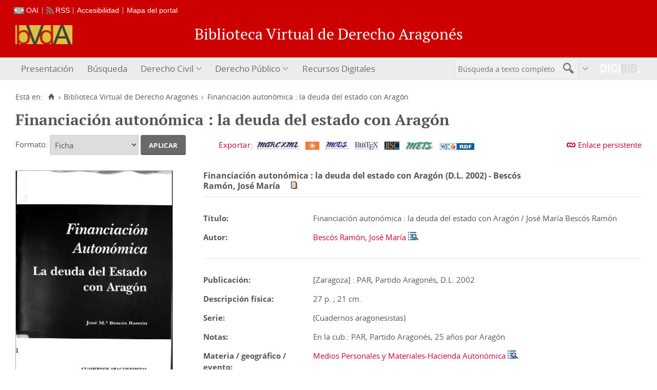

--- FILE ---
content_type: text/html;charset=UTF-8
request_url: https://derechoaragones.aragon.es/bvda/es/consulta/registro.do?control=DGA20060001397
body_size: 7152
content:

<!DOCTYPE html>
<html lang="es">
<head>
            
                            
                                
                        
    <link href="../../i18n/css/comun_livepipe.css" rel="stylesheet" type="text/css" />
    <link href="../../i18n/css/registro_marc.css" rel="stylesheet" type="text/css" />
    <link href="../../i18n/css/formatos.css" rel="stylesheet" type="text/css" />
    <link href="../../i18n/css/catalogo_imagenes.css" rel="stylesheet" type="text/css" />
    
        <link href="../../i18n/css/formatos_bib.css" rel="stylesheet" type="text/css" />

    
    
    
    <meta charset="UTF-8">
    
        <script>
        var root = "..";
        var root_i18n = "../../i18n";
        var root_noi18n = "../..";
        var root_base = "../..";
    </script>

           
        
        
        
        
 
 

   
    

   
   
  


 
     
    
        <link href="../../i18n/css/fonts/OpenSans.css" rel="stylesheet">

    <link href="../../i18n/css/fonts/PTSerif.css" rel="stylesheet">


    <link href="../../i18n/css/fonts/ionicons.css" rel="stylesheet">

        

<script src="../../js/clientinfo.js"></script>
<script>
  ClientInfo.setDetectedBrowser("CHROME");
  ClientInfo.setMajorVersion(parseInt("131"));
  ClientInfo.setDetectedOS("OSX");
  ClientInfo.setMobile(false);
</script>

<script src="../../js/vendor/jquery.min.js"></script>
<script src="../../js/vendor/jquery-ui.min.js"></script>
<script>jQuery.noConflict();</script>

<script src="../../js/vendor/bootstrap_vm.js"></script>


<script src="../../js/comun/digiweb.js"></script>

        



                    
                             
                        <title>Biblioteca Virtual de Derecho Aragonés &gt; 
                                     Biblioteca Virtual de Derecho Aragonés
                                &rsaquo;
                            Financiación autonómica : la deuda del estado con Aragón
            </title>
    
             
                 
 
            
                    <link rel="canonical" href="https&#x3a;&#x2f;&#x2f;derechoaragones.aragon.es&#x2f;es&#x2f;consulta&#x2f;registro.do&#x3f;id&#x3d;394988">
    
            <script src="../../i18n/js/accessible_menu.js"></script>
    
        <link href="../../i18n/css/comun/comun_base.css" rel="stylesheet" >
    <link href="../../i18n/css/comun/comun_all.css" rel="stylesheet" >


 <link href="../../i18n/css/stylecookies.css" rel="stylesheet" >


    
            <script src="../../i18n/js/comun_all.js"></script>
    
            
    <script>
        (function() {
            jQuery(document).ready(function(){
                jQuery.post("../accesos/registrar_primera_visita.do?pendientes=999C5B662D18929D586592440A6D892494439CF3");
            });
        })();
    </script>
    
        <link href="../../i18n/css/estilos_personalizacion.css" rel="stylesheet" type="text/css" />
<link rel="alternate" type="application/rss+xml" title="RSS" href="../perfiles/rss.do?id=0" /><script src="../../i18n/js/registro_marc.js"></script>

<link rel="alternate" type="application/rss+xml" title="RSS Noticias" href="../cms/rss.cmd?id=novedades/noticias" />

<meta name="DC.title" lang="es" content="Biblioteca Virtual de Derecho Aragonés"/>
<meta name="DC.subject" lang="es" content="BIVIDA; BIVIDPU; patrimonio bibliográfico aragonés; patrimonio documental aragonés; biblioteca digital; biblioteca virtual; biblioteca provincial; derecho civil; derecho aragonés; derecho público; Cortes de Aragón; Gobierno de Aragón; Ibercaja; Justicia de Aragón; Universidad de Zaragoza; Caja de Ahorros de la Inmaculada; publicaciones periódicas; monografías; digitalización; preservación; Europeana Data Model; EDM; Linked Open Data; LOD"/>
<meta name="DC.description" lang="es" content="La Biblioteca Virtual de Derecho Aragonés pone a disposición pública los documentos y archivos relacionados con el Derecho Civil y el Derecho Público aragoneses, además de un recolector de recursos digitales sobre estos temas en toda la Internet, recolector que actualmente está en proceso de construcción. La Biblioteca Virtual de Derecho Público Aragonés, una de las dos que conforman este portal del Derecho Aragonés, ofrece una importante funcionalidad: permite búsquedas por palabras o términos en todos sus archivos y documentos"/> 

<meta name="DC.language" content="es">
<meta name="DC.coverage" lang="es" content="Aragón">

<meta name="DC.creator" lang="es" content="Gobierno de Aragón"/>
<meta name="DC.creator" lang="es" content="Cortes de Aragón"/>
<meta name="DC.creator" lang="es" content="Justicia de Aragón"/>
<meta name="DC.creator" lang="es" content="Universidad de Zaragoza"/>
<meta name="DC.creator" lang="es" content="Ibercaja"/>
<meta name="DC.creator" lang="es" content="Caja de Ahorros de la Inmaculada"/>

<meta name="DC.publisher" lang="es" content="DIGIBÍS. Producciones Digitales"/>

<meta name="DC.date" scheme="DCTERMS.W3CDTF" content="2005"/> 

<meta name="DC.type" scheme="DCTERMS.DCMIType" content="Text"/> 
<meta name="DC.type" scheme="DCTERMS.DCMIType" content="Image"/>


<meta name="DC.format" content="text/html; charset=UTF-8"/> 

<meta name="DC.identifier" scheme="DCTERMS.URI" content="https://derechoaragones.aragon.es/">

<!-- Para Twitter Card -->
<meta name="twitter:card" content="summary" />
<meta name="twitter:title" content="Biblioteca Virtual de Derecho Aragonés" />
<meta name="twitter:description" content="La Biblioteca Virtual de Derecho Aragonés pone a disposición pública los documentos y archivos relacionados con el Derecho Civil y el Derecho Público aragoneses, además de un recolector de recursos digitales sobre estos temas en toda la Internet, recolector que actualmente está en proceso de construcción." />
<meta name="twitter:image:src" content="https://derechoaragones.aragon.es/i18n/img/header/logo.png" />

<!-- Para Facebook y otros -->
<meta property="og:type" content="website" />
<meta property="og:title" content="Biblioteca Virtual de Derecho Aragonés"/>
<meta property="og:description" content="La Biblioteca Virtual de Derecho Aragonés pone a disposición pública los documentos y archivos relacionados con el Derecho Civil y el Derecho Público aragoneses, además de un recolector de recursos digitales sobre estos temas en toda la Internet, recolector que actualmente está en proceso de construcción" />
<meta property="og:image" content="https://derechoaragones.aragon.es/i18n/img/header/logo.png" />
<meta property="og:url" content="https://derechoaragones.aragon.es/" />

<!--Desktop classic browsers tabs, IE-->
<link rel="icon" type="image/png" href="../../i18n/img/favicon/favicon.png" sizes="16x16" />

                            

            
    <script src="../../i18n/../js/comun/toggleContainer.js"></script>
            
                                        <link rel="stylesheet" href="../../i18n/../css/public/iconos.css">
                
    
    <script type="text/javascript" src="../js/i18n.do?fichero=validacion_campos_i18n.vm"></script>
    <script type="text/javascript" src="../../i18n/js/validacion_campos.js"></script> 

    <script type="text/javascript" src="../../i18n/js/registro_marc.js"></script>
    
    
        <script src="../../i18n/js/efectos_main.js"></script>
    
                            <link rel="alternate" type="application/rdf+xml" title="RDF" href="../../bib/DGA20060001397.rdf" />
            
    
<link href="../../i18n/css/card.record.css" rel="stylesheet" />
<script src="../../js/comun/toggleContainer.js"></script>
<script src="../../i18n/js/card.record.js"></script>

<script>
    jQuery(document).ready(function() {
      dgb.cardRecord.init({
        currentMicrositeId: "",
        forceOpenContainerHoldingsMicrositeId: ""
      });
    });
</script>
</head>

<body>
    





        
        
        <div id="pagina">
    
             <div id="menu_public">      <div id="menu_registro_bib">     
            <div class="pre-header">
    <div class="content--wide">
                

<ul class="pre-header__list utility-links">
<li class="pre-header__item"><a class="pre-header__link oai" href="../ayuda/oai.do" title="Repositorio OAI" ><span>OAI</span></a></li><li class="pre-header__item"><a class="pre-header__link rss" href="../ayuda/rss.do" title="RSS del Catálogo" ><span>RSS</span></a></li><li class="pre-header__item"><a class="pre-header__link " href="../ayuda/accesibilidad.do"><span>Accesibilidad</span></a></li><li class="pre-header__item"><a class="pre-header__link " href="../ayuda/mapa-web.do"><span>Mapa del portal</span></a></li></ul>
                                



                    </div>
</div>
<div id="header__wrapper" class="js-header__wrapper">
    
    
    
    <div id="header">
    <div id="header__content" class="content--wide" style='height:60px;'>
                            <a class="header__logo" href="../../es/inicio/inicio.do" title="Biblioteca Virtual de Derecho Aragonés"  style='margin-top: -18px;'>
                <img src="../../i18n/img/header/logo.png" alt="Biblioteca Virtual de Derecho Aragonés" height="37">
            </a>
                        <span class="header__title" style='line-height: 60px;'><span class="header__title-inner" style='font-size: 2em;'>Biblioteca Virtual de Derecho Aragonés</span></span>
                    </div>
</div>

        <div id="navbar">
        <div class="content--wide">
                            



    <div role="navigation" aria-label="Menú principal" class="main-nav">
                    <ul role="menubar" aria-hidden="false" class="main-nav__list">
                                                                            
                                                
                                
                                                
                                                
                <li class="main-nav__item " role="menuitem" aria-haspopup="false">
                                                                            <a href="..&#x2f;presentacion_bvda.pdf.do"  class="main-nav__link"  tabindex="0">Presentación</a>
                                                                            </li>
                                                                                                                                
                                                
                                
                                                
                                                
                <li class="main-nav__item " role="menuitem" aria-haspopup="false">
                                                                                        <a href="..&#x2f;consulta&#x2f;busqueda.do"  class="main-nav__link"  tabindex="0">Búsqueda</a>
                                                                            </li>
                                                                                        
                                                
                                
                                                
                                                
                <li class="main-nav__item hasdropdown " role="menuitem" aria-haspopup="true">
                                                                                        <a href="..&#x2f;civil-law&#x2f;query.do"  class="main-nav__link"  tabindex="0">Derecho Civil</a>
                                                                                    <ul role="menu" class="main-nav__dropdown">
                                                                                        
                                                
                                
                                                
                                                
                <li class="main-nav__subitem " role="menuitem" aria-haspopup="false">
                                                                            <a href="..&#x2f;civil-law&#x2f;query.do"  class="main-nav__sublink"  tabindex="-1">Búsqueda</a>
                                                                            </li>
                                                                    
                                                
                                
                                                
                                                
                <li class="main-nav__subitem " role="menuitem" aria-haspopup="false">
                                                                            <a href="..&#x2f;consulta&#x2f;indice_campo.do&#x3f;campo&#x3d;idtitulo_civ&amp;letra&#x3d;A"  class="main-nav__sublink"  tabindex="-1">Lista de títulos</a>
                                                                            </li>
                                                                    
                                                
                                
                                                
                                                
                <li class="main-nav__subitem " role="menuitem" aria-haspopup="false">
                                                                            <a href="..&#x2f;consulta&#x2f;indice_campo.do&#x3f;campo&#x3d;idautor_civ&amp;letra&#x3d;A"  class="main-nav__sublink"  tabindex="-1">Lista de autores</a>
                                                                            </li>
                                                                    
                                                
                                
                                                
                                                
                <li class="main-nav__subitem " role="menuitem" aria-haspopup="false">
                                                                            <a href="..&#x2f;consulta&#x2f;indices.do&#x3f;idRoot&#x3d;7500&amp;idTema&#x3d;7500&amp;nivel_arbol&#x3d;1"  class="main-nav__sublink"  tabindex="-1">Catálogo por secciones</a>
                                                                            </li>
                                                                    
                                                
                                
                                                
                                                
                <li class="main-nav__subitem " role="menuitem" aria-haspopup="false">
                                                                            <a href="..&#x2f;contenido&#x2f;Presentacion_BIVIDA.do"  class="main-nav__sublink"  tabindex="-1">Presentaciones</a>
                                                                            </li>
                                                                    
                                                
                                
                                                
                                                
                <li class="main-nav__subitem " role="menuitem" aria-haspopup="false">
                                                                            <a href="..&#x2f;contenido&#x2f;Introduccion_BIVIDA.do"  class="main-nav__sublink"  tabindex="-1">Introducción a BIVIDA</a>
                                                                            </li>
                                                                    
                                                
                                
                                                
                                                
                <li class="main-nav__subitem " role="menuitem" aria-haspopup="false">
                                                                            <a href="..&#x2f;contenido&#x2f;Introduccion_Derecho_Aragones.do"  class="main-nav__sublink"  tabindex="-1">Introducción al Derecho Aragonés</a>
                                                                            </li>
                                                                    
                                                
                                
                                                
                                                
                <li class="main-nav__subitem " role="menuitem" aria-haspopup="false">
                                                                            <a href="..&#x2f;contenido&#x2f;Asi_BIVIDA.do"  class="main-nav__sublink"  tabindex="-1">Así se ha hecho</a>
                                                                            </li>
                                                </ul>
                                    </li>
                                                                    
                                                
                                
                                                
                                                
                <li class="main-nav__item hasdropdown " role="menuitem" aria-haspopup="true">
                                                                                        <a href="..&#x2f;public-law&#x2f;query.do"  class="main-nav__link"  tabindex="0">Derecho Público</a>
                                                                                    <ul role="menu" class="main-nav__dropdown">
                                                                                        
                                                
                                
                                                
                                                
                <li class="main-nav__subitem " role="menuitem" aria-haspopup="false">
                                                                            <a href="..&#x2f;public-law&#x2f;query.do"  class="main-nav__sublink"  tabindex="-1">Búsqueda</a>
                                                                            </li>
                                                                    
                                                
                                
                                                
                                                
                <li class="main-nav__subitem " role="menuitem" aria-haspopup="false">
                                                                            <a href="..&#x2f;consulta&#x2f;indice_campo.do&#x3f;campo&#x3d;idtitulo_pub&amp;letra&#x3d;A"  class="main-nav__sublink"  tabindex="-1">Lista de títulos</a>
                                                                            </li>
                                                                    
                                                
                                
                                                
                                                
                <li class="main-nav__subitem " role="menuitem" aria-haspopup="false">
                                                                            <a href="..&#x2f;consulta&#x2f;indice_campo.do&#x3f;campo&#x3d;idautor_pub&amp;letra&#x3d;A"  class="main-nav__sublink"  tabindex="-1">Lista de autores</a>
                                                                            </li>
                                                                    
                                                
                                
                                                
                                                
                <li class="main-nav__subitem " role="menuitem" aria-haspopup="false">
                                                                            <a href="..&#x2f;consulta&#x2f;indices.do&#x3f;idRoot&#x3d;15000&amp;idTema&#x3d;15000&amp;nivel_arbol&#x3d;1"  class="main-nav__sublink"  tabindex="-1">Lista de materias</a>
                                                                            </li>
                                                                    
                                                
                                
                                                
                                                
                <li class="main-nav__subitem " role="menuitem" aria-haspopup="false">
                                                                            <a href="..&#x2f;presentacion_bv_derecho_publico.pdf.do"  class="main-nav__sublink"  tabindex="-1">Presentación de esta Biblioteca</a>
                                                                            </li>
                                                                    
                                                
                                
                                                
                                                
                <li class="main-nav__subitem " role="menuitem" aria-haspopup="false">
                                                                            <a href="..&#x2f;contenido&#x2f;Presentacion_BIVIDPU.do"  class="main-nav__sublink"  tabindex="-1">Presentaciones</a>
                                                                            </li>
                                                                    
                                                
                                
                                                
                                                
                <li class="main-nav__subitem " role="menuitem" aria-haspopup="false">
                                                                            <a href="..&#x2f;introduccion_bvda.pdf.do"  class="main-nav__sublink"  tabindex="-1">Introducción</a>
                                                                            </li>
                                                                    
                                                
                                
                                                
                                                
                <li class="main-nav__subitem " role="menuitem" aria-haspopup="false">
                                                                            <a href="..&#x2f;contenido&#x2f;Asi_BIVIDPU.do"  class="main-nav__sublink"  tabindex="-1">Así se ha hecho</a>
                                                                            </li>
                                                </ul>
                                    </li>
                                                                    
                                                
                                
                                                
                                                
                <li class="main-nav__item " role="menuitem" aria-haspopup="false">
                                                                                        <a href="..&#x2f;contenido&#x2f;Recursos_Digitales.do"  class="main-nav__link"  tabindex="0">Recursos Digitales</a>
                                                                            </li>
                                                                            </ul>
            </div>



                        <div id="nav-tools">
    <div id="nav-search">
                                <div id="nav-search-field">
                <div class="main-search">
                <form id="nav-search-form" name="nav-search-form" action="../consulta/resultados_ocr.do"
                 method='post'     >
            
                                        <input type="hidden" name="general_ocr" value="on" />
                                <label for="nav-search-textbox" class="no_soy_visible">Búsqueda a texto completo</label>
        <input type="text" id="nav-search-textbox" name="busq_general" value="" maxlength="128" placeholder="Búsqueda a texto completo"/>

                <input type="submit" id="nav-search-submit" class="submit_boton" value="&#xf2f5;"/>
        </form>
</div>            </div>
                    <ul role="menu" aria-hidden="false" id="nav-search-history" class="main-nav__list"></ul>
    <script src="../../js/queryHistory.js"></script>
    <script>
        "use strict";
        jQuery(document).ready(function() {
            var options = {
              command: "../query/history.do",
              selector: '#nav-search-history',
              title: 'Últimas búsquedas'
            }
            dgb.queryHistory.init(options);
        });
    </script>
    </div>
        <div id="nav-product-logo">
        <a tabindex="-1" href="http://www.digibis.com/software/digibib" target="_blank" title="Sistema Digital de Gestión de Bibliotecas">
            <img src="../../i18n/img/header/digibib_logo.png" alt="DIGIBIB"/>
        </a>
    </div>
</div>
        </div>
    </div>
</div>
    
    <div id="pagina_contenido0">
        
    <div id="pagina_contenido">
                <div id="nav_secondary"> 
            <div class="nav_secondary__content"> 
                <div id="web_route">
                    <span class="span_web_route">
                        <span class="pre-label">Está en:</span>
                        <a class="icon web-route__home" href="../../es/inicio/inicio.do" title="Inicio" aria-label="Inicio"></a>
                        
                                                                            <span class="separator">&rsaquo;</span>
                            
                                       <span class="webroute_primero">
                                                                                   <a href="..&#x2f;inicio&#x2f;inicio.do"  tabindex="0">Biblioteca Virtual de Derecho Aragonés</a>
                  <span class="separator">&rsaquo;</span>
               </span>
                                              <span class="webroute_current">Financiación autonómica : la deuda del estado con Aragón</span>
                                                                              
                   </span>
                </div>
                           </div>
        </div>
        
                <div id="contenido"  class="contenido_public"  role="main">
            
                                                      

        
        
        
    
    
    <h1 title="Financiaci&oacute;n&#x20;auton&oacute;mica&#x20;&#x3a;&#x20;la&#x20;deuda&#x20;del&#x20;estado&#x20;con&#x20;Arag&oacute;n">Financiaci&oacute;n auton&oacute;mica &#x3a; la deuda del estado con Arag&oacute;n</h1>
        <div id="consulta_registro">
         


<div class="registro_acciones">
                
    
            <div class="registro_enlaces">
                        
                        
                <div id="contenedor_urlPersistente">
    <span class="imagen_url_persistente">
        <a id="enlace_persist" class="icon-text" href="javascript:mostrarOcultarEnlaceVisualizador();">Enlace persistente</a>
    </span>
    <div id="visualizador_imagen" class="visualizador_imagen" style="position:relative">
                <div id="enlace_visualizador" style="display: none;">
    <div id="enlace_visualizador_embebido" >

        <label for="enlace_permanente"><strong>Copiar enlace a la obra:</strong></label>
        <div class="formulario_visualizador">
            <span class="valor">
                <input type="text" maxlength="300" value="https&#x3a;&#x2f;&#x2f;derechoaragones.aragon.es&#x2f;es&#x2f;consulta&#x2f;registro.do&#x3f;id&#x3d;394988" id="enlace_permanente" name="enlace_permanente" class="texto"/>
            </span>
        </div>
            </div>
</div>
        <script>
            $(document.body).observe('click', closeEnlace);
        </script>
    </div>
</div>
    </div>

        <div class="registro_formatos_export">
            <form name="formFormato" action="registro.do"  method='get' class='form_formatos' >
    <input type="hidden" name="control" value="DGA20060001397" />
            <span class="registro_formato">
                <label for="formato">Formato:</label>
                <span class="valor">
                                         

               
                <select name="formato"  id="formato">
                            
         
                    <option value="ficha"  selected="selected" >Ficha</option>
                        
        
                    <option value="isbd" >ISBD</option>
                        
        
                    <option value="rdf_dc" >Dublin Core RDF</option>
                        
        
                    <option value="mods" >MODS</option>
                        
        
                    <option value="etiquetado" >MARC 21 etiquetado</option>
                        
        
                    <option value="xml" >MARCXML</option>
                    </select>
                    </span>
                                                             <span class="boton_aplicar">
                        <input type="submit" name="aplicar" id='boton_aplicar' class="submit_boton" onmouseover="cambiarEstilo(this,'submit_boton_over', 'submit_boton', true);" onfocus="cambiarEstilo(this,'submit_boton_over', 'submit_boton', true);" onmouseout="cambiarEstilo(this,'submit_boton_over', 'submit_boton', false);" onblur="cambiarEstilo(this,'submit_boton_over', 'submit_boton', false);" value="Aplicar"
                        >
                </span>
            </span>
            </form>

        <form name="formExportacion" action="../consulta/exportar_registro.do" method="get" class="form_exportacion">
                <input type="hidden" name="tipoRegistros" value="BIB" />
                <input type="hidden" name="id" value="394988" />
                <input type="hidden" name="formato" value="ficha" />
                <input type="hidden" name="destino" value="../consulta/registro.do?control=DGA20060001397" />
                                                            <span class="boton_exportar">
                        <input type="submit" name="exportar" id='boton_exportar' class="submit_boton" onmouseover="cambiarEstilo(this,'submit_boton_over', 'submit_boton', true);" onfocus="cambiarEstilo(this,'submit_boton_over', 'submit_boton', true);" onmouseout="cambiarEstilo(this,'submit_boton_over', 'submit_boton', false);" onblur="cambiarEstilo(this,'submit_boton_over', 'submit_boton', false);" value="Exportar"
                        >
                </span>
                </form>

                <div class="barra_iconos_formatos">
            



    <span class="imagenes_format_export">
        
                <a href="../consulta/download_registro.do?id=394988&amp;formato=xml_export&amp;encoding=ISO-8859-1&amp;holdings=S&amp;salida=salDescarga" rel="nofollow" ><img title="MARCXML" src="../../i18n/img/iconos/fmt_marcxml.gif" class="icono icono_formato_export" alt="MARCXML"/></a>
            <a href="../consulta/download_registro.do?id=394988&amp;formato=rdf_dc_export&amp;encoding=ISO-8859-1&amp;holdings=S&amp;salida=salDescarga" rel="nofollow" ><img title="Dublin Core RDF" src="../../i18n/img/iconos/fmt_dublin_core.gif" class="icono icono_formato_export" alt="Dublin Core RDF"/></a>
                        <a href="../consulta/download_registro.do?id=394988&amp;formato=mods&amp;encoding=ISO-8859-1&amp;holdings=S&amp;salida=salDescarga" rel="nofollow" ><img title="MODS" src="../../i18n/img/iconos/fmt_mods.gif" class="icono icono_formato_export" alt="MODS"/></a>
                    <a href="../consulta/download_registro.do?id=394988&amp;formato=BibTex&amp;encoding=ISO-8859-1&amp;holdings=S&amp;salida=salDescarga" rel="nofollow" ><img title="Cita bibliográfica BibTeX" src="../../i18n/img/iconos/fmt_bibtex.gif" class="icono icono_formato_export" alt="Cita bibliográfica BibTeX"/></a>
            <a href="../consulta/download_registro.do?id=394988&amp;formato=SWAP&amp;encoding=ISO-8859-1&amp;holdings=S&amp;salida=salDescarga" rel="nofollow" ><img title="SWAP" src="../../i18n/img/iconos/fmt_swap.gif" class="icono icono_formato_export" alt="SWAP"/></a>
                                <a href="../consulta/download_registro.do?id=394988&amp;formato=METS&amp;encoding=ISO-8859-1&amp;holdings=S&amp;salida=salDescarga" rel="nofollow" ><img title="METS" src="../../i18n/img/iconos/fmt_mets.gif" class="icono icono_formato_export" alt="METS"/></a>
                
            <a href="../../bib/DGA20060001397.rdf" rel="nofollow"><img title="Linked Open Data / EDM 5.2.8" src="../../i18n/img/iconos/rdf_w3c.jpg" class="icono icono_formato_export" alt="Linked Open Data / EDM 5.2.8" /></a>
        </span>
        </div>
        
        <div class="vacio">&nbsp;</div>
    </div>
    </div>
        
                
       <div class="registro_datos">
            
            <div class="registro_bib">
                                        <div class="ficha">
<div class="imagen_favorita">
<p class="imagen_favorita">
<a href="../catalogo_imagenes/grupo.do?path=1044" id="fav1044" data-modal="1" data-analytics="media" data-analytics-title="Financiación autonómica : la deuda del estado con Aragón" data-analytics-group="Objetos digitales" data-analytics-id="DGA20060001397">
<img alt="Imagen del registro" src="../catalogo_imagenes/miniatura.do?idImagen=126383"/>
</a>
</p>
</div>
<div class="registro_imagen">
<div class="resumen_bib">
<div class="resumen_basico">
<span class="tipo_publicacion">
<img title="Libros" alt="Libros" class="icono" src="../../i18n/img/iconos/tm_monografia.gif"/> </span>
<span class="favorito"/>  <span class="titulo" title="Financiación autonómica : la deuda del estado con Aragón"> <bdi>Financiación autonómica : la deuda del estado con Aragón (D.L. 2002)</bdi></span>
<span class="autor"> - <span class="autor"><bdi>Bescós Ramón, José María</bdi></span>
</span>
<span class="resumen_media">    <span class="enlaces_registro"> 
<a href="../catalogo_imagenes/grupo.do?path=1044" id="resumen_gri1044" data-modal="1">
<img src="../../i18n/catalogo_imagenes/icono_mime.do?mime=image" alt="Objetos digitales"/>
</a> </span>
</span>
</div>
<div class="resumen_ejemplares"> </div>
</div><div class="cabecera"><div class="titulo"><p class="ficha_valor"><span class="etiqueta">Título:  </span><span class="valor"><bdi>Financiación autonómica : la deuda del estado con Aragón / José María Bescós Ramón</bdi></span></p></div><div class="autor"><p class="ficha_valor"><span class="etiqueta">Autor:  </span><span class="valor"><bdi><a href="../consulta_aut/registro.do?control=DGA20060983433" class="enlace_campo" >Bescós Ramón, José María</a> <a href="../consulta/resultados.do?descrip_autoridadesbib=Bescós Ramón, José María&busq_autoridadesbib=DGA20060983433" class="enlace_campo" title="Descripciones relacionadas" ><img class="icono" src="../../i18n/img/iconos/iconobusqueda.png" alt="Icono con lupa" /></a></bdi></span></p></div></div><div class="detalle"><div class="bib"><p class="ficha_valor"><span class="etiqueta">Publicación:  </span><span class="valor"><bdi>[Zaragoza] : PAR, Partido Aragonés, D.L. 2002</bdi></span></p></div><div class="bib"><p class="ficha_valor"><span class="etiqueta">Descripción física:  </span><span class="valor"><bdi>27 p. ; 21 cm.</bdi></span></p></div><div class="bib"><p class="ficha_valor"><span class="etiqueta">Serie:  </span><span class="valor"><bdi>(Cuadernos aragonesistas)</bdi></span></p></div><div class="notas"><p class="ficha_valor"><span class="etiqueta">Notas:  </span><span class="valor"><span class="bloque_valor "><bdi>En la cub.: PAR, Partido Aragonés, 25 años por Aragón</bdi></span></p></div><div class="materias"><p class="ficha_valor"><span class="etiqueta">Materia / geográfico / evento:  </span><span class="valor"><bdi><a href="../consulta_aut/registro.do?control=DGA20070007761" class="enlace_campo" >Medios Personales y Materiales-Hacienda Autonómica</a> <a href="../consulta/resultados.do?descrip_autoridadesbib=Medios Personales y Materiales-Hacienda Autonómica&busq_autoridadesbib=DGA20070007761" class="enlace_campo" title="Descripciones relacionadas" ><img class="icono" src="../../i18n/img/iconos/iconobusqueda.png" alt="Icono con lupa" /></a></bdi></span></p></div><div class="bib"><p class="ficha_valor"><span class="etiqueta">Autores secundarios:  </span><span class="valor"><bdi><a href="../consulta_aut/registro.do?control=DGA20060983488" class="enlace_campo" >Partido Aragonés</a> <a href="../consulta/resultados.do?descrip_autoridadesbib=Partido Aragonés&busq_autoridadesbib=DGA20060983488" class="enlace_campo" title="Descripciones relacionadas" ><img class="icono" src="../../i18n/img/iconos/iconobusqueda.png" alt="Icono con lupa" /></a></bdi></span></p></div><div class="bib"><p class="ficha_valor"><span class="etiqueta">Serie secundaria:  </span><span class="valor"><bdi><a href="../consulta_aut/registro.do?control=DGA20060983440" class="enlace_campo" >Cuadernos aragonesistas</a> <a href="../consulta/resultados.do?descrip_autoridadesbib=Cuadernos aragonesistas&busq_autoridadesbib=DGA20060983440" class="enlace_campo" title="Descripciones relacionadas" ><img class="icono" src="../../i18n/img/iconos/iconobusqueda.png" alt="Icono con lupa" /></a></bdi></span></p></div></div>
<div class="bib">
<p class="ficha_valor">
<span class="etiqueta">Tipo de publicación:  </span>
<span class="valor">
<img title="Libros" alt="Libros" class="icono" src="../../i18n/img/iconos/tm_monografia.gif"/> Libros</span>
</p>
</div>
<div class="bib">
<p class="ficha_valor">
<span class="etiqueta">Derechos:  </span>
<span class="valor">The Public Domain Mark (PDM):  <a href="http://creativecommons.org/publicdomain/mark/1.0/" data-analytics="link" class="enlace_externo" target="_blank" >http://creativecommons.org/publicdomain/mark/1.0/</a></span>
</p>
</div>
<div class="otros_temas">
<span class="etiqueta_otros_temas">Otros temas relacionados:  </span>
<span class="valor_otros_temas"><br />Hacienda Autonómica <a href="../consulta/resultados.do?busq_autoridadesbib=DGA20070003824&descrip_autoridadesbib=Hacienda Autonómica" class="enlace_campo" title="Descripciones relacionadas" ><img class="icono" src="../../i18n/img/iconos/iconobusqueda.png" alt="Icono con lupa" /></a><br /><a href="../consulta_aut/registro.do?control=DGA20070001691">Medios Personales y Materiales</a> <a href="../consulta/resultados.do?descrip_autoridadesbib=Medios Personales y Materiales&busq_autoridadesbib=DGA20070001691" class="enlace_campo" title="Descripciones relacionadas" ><img class="icono" src="../../i18n/img/iconos/iconobusqueda.png" alt="Icono con lupa" /></a></span>
</div>
<p class="enlaces_registro">
<a href="../catalogo_imagenes/grupo.do?path=1044" id="gri1044" data-modal="1">
<img src="../../i18n/catalogo_imagenes/icono_mime.do?mime=image" alt="Objetos digitales"/>
</a> <a href="../catalogo_imagenes/grupo.do?path=1044" id="gr1044" data-modal="1">Objetos digitales</a>
            
                    <br />
            
        </p>
</div>
</div>

                                                    <span class="openurl">
                                <span class="Z3988" title="ctx_ver=Z39.88-2004&amp;ctx_enc=info%3Aofi%2Fenc%3AUTF-8&amp;ctx_tim=2026-01-1613%3A53%3A54TZD&amp;rft_val_fmt=info%3Aofi%2Ffmt%3Akev%3Amtx%3Abook&amp;rft.genre=book&amp;rft.atitle=Financiaci%C3%B3n+auton%C3%B3mica%3A+la+deuda+del+estado+con+Arag%C3%B3n&amp;rft.au=Besc%C3%B3s+Ram%C3%B3n%2C+Jos%C3%A9+Mar%C3%ADa&amp;rft.date=D.L.+2002&amp;rfr_id=https%3A%2F%2Fderechoaragones.aragon.es&amp;rft.btitle=Financiaci%C3%B3n+auton%C3%B3mica&amp;rft.place=%5BZaragoza%5D&amp;rft.pub=PAR%2C+Partido+Aragon%C3%A9s&amp;rft.series=Cuadernos+aragonesistas">&nbsp;</span>
                </span>
        


    
            </div>
                    </div>
        
    </div>

                                                                    </div>
        </div>

        </div>
    
        <div id="pie" class="js-footer">
    <div id="pie_superior">
        <div id="infoCliente" class="bloquePie">
    <div class="contentBloque">
        <span><img src="../../i18n/img/footer/pie_imagen.gif" alt="Gobierno de Aragón"/></span>
        <span class="empresa"><a class="enlace_externo" href="https://www.aragon.es/" target="_blank" title="Gobierno de Aragón">&copy; Gobierno de Aragón</a></span>
        <span class="mail"><a href="mailto:bivida@aragon.es">Contactar</a></span>
    </div>
</div>        <div id="adicional_pie">
</div>
        <div class="bloque-pie-validacion">
                        <p><a id="logo-min-digibis" href="http://www.digibis.com" target="_blank">DIGIBÍS</a></p>
            <div id="estandares">
  <ul>
        <li><a href="https://www.w3.org/TR/WCAG20/" target="_blank" title="Explicación del Nivel Doble-A de Conformidad">
        <img src="../../i18n/img/iconos_estandares/wai-aa_22.png" alt="WAI-AA 2.0" height="22">
    </a></li>
  </ul>
</div>        </div>
    </div>
</div>
  </div> <!-- fin pagina -->  
 </div>  </div> 

            <script>if (enFrameInterno()) pantallaCompleta('contenido');</script>
    
                    <script src="../js/i18n.do?fichero=readmore_i18n.vm"></script>
                            <script src="../../js/comun/readmore.js"></script>
            




  
    
        <div id="ventana_modal" class="window" style="display: none;">
    <iframe id="frame_modal" class="window_contents" src="about:blank" title="Visualizador Modal"></iframe>
</div>
    </body>
</html>
